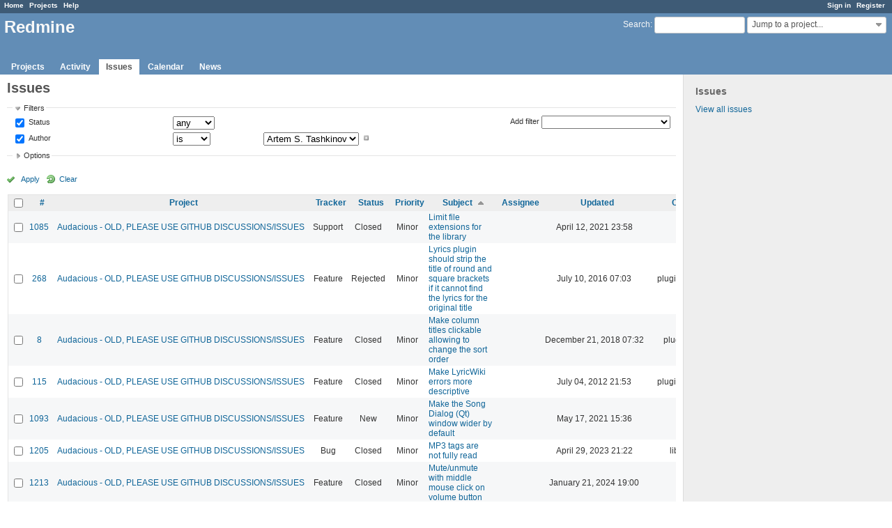

--- FILE ---
content_type: text/html; charset=utf-8
request_url: https://redmine.audacious-media-player.org/issues?author_id=17&page=2&set_filter=1&sort=subject%2Cproject%3Adesc%2Cupdated_on%3Adesc&status_id=%2A
body_size: 9470
content:
<!DOCTYPE html>
<html lang="en">
<head>
<meta charset="utf-8" />
<meta http-equiv="X-UA-Compatible" content="IE=edge"/>
<title>Issues - Redmine</title>
<meta name="viewport" content="width=device-width, initial-scale=1, maximum-scale=1, user-scalable=no">
<meta name="description" content="Redmine" />
<meta name="keywords" content="issue,bug,tracker" />
<meta name="csrf-param" content="authenticity_token" />
<meta name="csrf-token" content="Ml6uFj/wbK9/iL6ppljDpvvhfZ2Ikb+70lRAS0DPd2JLlM7UnnS9IDRWAsa2l7DV/VZtaYtGTdQnnzF1rQ1g5g==" />
<link rel='shortcut icon' href='/favicon.ico?1515935340' />
<link rel="stylesheet" media="all" href="/stylesheets/jquery/jquery-ui-1.11.0.css?1515440299" />
<link rel="stylesheet" media="all" href="/stylesheets/application.css?1515440299" />
<link rel="stylesheet" media="all" href="/stylesheets/responsive.css?1515440299" />

<script src="/javascripts/jquery-1.11.1-ui-1.11.0-ujs-3.1.4.js?1515440299"></script>
<script src="/javascripts/application.js?1515440299"></script>
<script src="/javascripts/responsive.js?1515440299"></script>
<script>
//<![CDATA[
$(window).load(function(){ warnLeavingUnsaved('The current page contains unsaved text that will be lost if you leave this page.'); });
//]]>
</script>


<!-- page specific tags -->
<script>
//<![CDATA[
var datepickerOptions={dateFormat: 'yy-mm-dd', firstDay: 0, showOn: 'button', buttonImageOnly: true, buttonImage: '/images/calendar.png?1515440298', showButtonPanel: true, showWeek: true, showOtherMonths: true, selectOtherMonths: true, changeMonth: true, changeYear: true, beforeShow: beforeShowDatePicker};
//]]>
</script>    <link rel="alternate" type="application/atom+xml" title="Issues" href="http://redmine.audacious-media-player.org/issues.atom" />
    <link rel="alternate" type="application/atom+xml" title="Details of all changes" href="http://redmine.audacious-media-player.org/issues/changes.atom" />
<script src="/javascripts/context_menu.js?1515440299"></script><link rel="stylesheet" media="screen" href="/stylesheets/context_menu.css?1515440299" /></head>
<body class="controller-issues action-index">

<div id="wrapper">

<div class="flyout-menu js-flyout-menu">


        <div class="flyout-menu__search">
            <form action="/search" accept-charset="UTF-8" method="get"><input name="utf8" type="hidden" value="&#x2713;" />
            <input type="hidden" name="issues" value="1" />
            <label class="search-magnifier search-magnifier--flyout" for="flyout-search">&#9906;</label>
            <input type="text" name="q" id="flyout-search" class="small js-search-input" placeholder="Search" />
</form>        </div>


        <h3>Project</h3>
        <span class="js-project-menu"></span>

    <h3>General</h3>
    <span class="js-general-menu"></span>

    <span class="js-sidebar flyout-menu__sidebar"></span>

    <h3>Profile</h3>
    <span class="js-profile-menu"></span>

</div>

<div id="wrapper2">
<div id="wrapper3">
<div id="top-menu">
    <div id="account">
        <ul><li><a class="login" href="/login">Sign in</a></li><li><a class="register" href="/account/register">Register</a></li></ul>    </div>
    
    <ul><li><a class="home" href="/">Home</a></li><li><a class="projects" href="/projects">Projects</a></li><li><a class="help" href="https://www.redmine.org/guide">Help</a></li></ul></div>

<div id="header">

    <a href="#" class="mobile-toggle-button js-flyout-menu-toggle-button"></a>

    <div id="quick-search">
        <form action="/search" accept-charset="UTF-8" method="get"><input name="utf8" type="hidden" value="&#x2713;" />
        <input type="hidden" name="scope" />
        <input type="hidden" name="issues" value="1" />
        <label for='q'>
          <a accesskey="4" href="/search">Search</a>:
        </label>
        <input type="text" name="q" id="q" size="20" class="small" accesskey="f" />
</form>        <div id="project-jump" class="drdn"><span class="drdn-trigger">Jump to a project...</span><div class="drdn-content"><div class="quick-search"><input type="text" name="q" id="projects-quick-search" value="" class="autocomplete" data-automcomplete-url="/projects/autocomplete.js?jump=issues" autocomplete="off" /></div><div class="drdn-items projects selection"></div><div class="drdn-items all-projects selection"><a class="selected" href="/projects?jump=issues">All Projects</a></div></div></div>
    </div>

    <h1>Redmine</h1>

    <div id="main-menu" class="tabs">
        <ul><li><a class="projects" href="/projects">Projects</a></li><li><a class="activity" href="/activity">Activity</a></li><li><a class="issues selected" href="/issues">Issues</a></li><li><a class="calendar" href="/issues/calendar">Calendar</a></li><li><a class="news" href="/news">News</a></li></ul>
        <div class="tabs-buttons" style="display:none;">
            <button class="tab-left" onclick="moveTabLeft(this); return false;"></button>
            <button class="tab-right" onclick="moveTabRight(this); return false;"></button>
        </div>
    </div>
</div>

<div id="main" class="">
    <div id="sidebar">
            <h3>Issues</h3>

<ul>
<li><a href="/issues?set_filter=1">View all issues</a></li>

</ul>








        
    </div>

    <div id="content">
        
        <div class="contextual">
</div>

<h2>Issues</h2>

<form id="query_form" action="/issues" accept-charset="UTF-8" method="get"><input name="utf8" type="hidden" value="&#x2713;" />
  <input type="hidden" name="set_filter" id="set_filter" value="1" />
<input type="hidden" name="type" id="query_type" value="IssueQuery" disabled="disabled" />
<input type="hidden" name="sort" value="subject,project:desc,updated_on:desc" />

<div id="query_form_with_buttons" class="hide-when-print">
<div id="query_form_content">
  <fieldset id="filters" class="collapsible ">
    <legend onclick="toggleFieldset(this);">Filters</legend>
    <div style="">
      <script>
//<![CDATA[

var operatorLabels = {"=":"is","!":"is not","o":"open","c":"closed","!*":"none","*":"any","\u003e=":"\u003e=","\u003c=":"\u003c=","\u003e\u003c":"between","\u003ct+":"in less than","\u003et+":"in more than","\u003e\u003ct+":"in the next","t+":"in","t":"today","ld":"yesterday","w":"this week","lw":"last week","l2w":"last 2 weeks","m":"this month","lm":"last month","y":"this year","\u003et-":"less than days ago","\u003ct-":"more than days ago","\u003e\u003ct-":"in the past","t-":"days ago","~":"contains","!~":"doesn't contain","=p":"any issues in project","=!p":"any issues not in project","!p":"no issues in project","*o":"any open issues","!o":"no open issues"};
var operatorByType = {"list":["=","!"],"list_status":["o","=","!","c","*"],"list_optional":["=","!","!*","*"],"list_subprojects":["*","!*","=","!"],"date":["=","\u003e=","\u003c=","\u003e\u003c","\u003ct+","\u003et+","\u003e\u003ct+","t+","t","ld","w","lw","l2w","m","lm","y","\u003et-","\u003ct-","\u003e\u003ct-","t-","!*","*"],"date_past":["=","\u003e=","\u003c=","\u003e\u003c","\u003et-","\u003ct-","\u003e\u003ct-","t-","t","ld","w","lw","l2w","m","lm","y","!*","*"],"string":["=","~","!","!~","!*","*"],"text":["~","!~","!*","*"],"integer":["=","\u003e=","\u003c=","\u003e\u003c","!*","*"],"float":["=","\u003e=","\u003c=","\u003e\u003c","!*","*"],"relation":["=","=p","=!p","!p","*o","!o","!*","*"],"tree":["=","~","!*","*"]};
var availableFilters = {"status_id":{"type":"list_status","name":"Status","remote":true,"values":[["New","1"],["In Progress","2"],["Resolved","3"],["Feedback","4"],["Closed","5"],["Rejected","6"]]},"project_id":{"type":"list","name":"Project","remote":true},"tracker_id":{"type":"list","name":"Tracker","values":[["Bug","1"],["Feature","2"],["Support","3"]]},"priority_id":{"type":"list","name":"Priority","values":[["Trivial","3"],["Minor","4"],["Major","5"],["Critical","6"],["Blocker","7"]]},"author_id":{"type":"list","name":"Author","remote":true,"values":[["Ariadne Conill","155"],["John Lindgren","3"],["Luís Picciochi","217"],["Michał Lipski","1"],["Thomas Lange","27"],["Artem S. Tashkinov","17"]]},"assigned_to_id":{"type":"list_optional","name":"Assignee","remote":true},"member_of_group":{"type":"list_optional","name":"Assignee's group","remote":true},"assigned_to_role":{"type":"list_optional","name":"Assignee's role","remote":true},"fixed_version_id":{"type":"list_optional","name":"Target version","remote":true},"fixed_version.due_date":{"type":"date","name":"Target version's Due date","values":null},"fixed_version.status":{"type":"list","name":"Target version's Status","values":[["open","open"],["locked","locked"],["closed","closed"]]},"subject":{"type":"text","name":"Subject","values":null},"description":{"type":"text","name":"Description","values":null},"created_on":{"type":"date_past","name":"Created","values":null},"updated_on":{"type":"date_past","name":"Updated","values":null},"closed_on":{"type":"date_past","name":"Closed","values":null},"start_date":{"type":"date","name":"Start date","values":null},"due_date":{"type":"date","name":"Due date","values":null},"estimated_hours":{"type":"float","name":"Estimated time","values":null},"done_ratio":{"type":"integer","name":"% Done","values":null},"attachment":{"type":"text","name":"File","values":null},"updated_by":{"type":"list","name":"Updated by","remote":true},"last_updated_by":{"type":"list","name":"Last updated by","remote":true},"relates":{"type":"relation","name":"Related to","remote":true},"duplicates":{"type":"relation","name":"Is duplicate of","remote":true},"duplicated":{"type":"relation","name":"Has duplicate","remote":true},"blocks":{"type":"relation","name":"Blocks","remote":true},"blocked":{"type":"relation","name":"Blocked by","remote":true},"precedes":{"type":"relation","name":"Precedes","remote":true},"follows":{"type":"relation","name":"Follows","remote":true},"copied_to":{"type":"relation","name":"Copied to","remote":true},"copied_from":{"type":"relation","name":"Copied from","remote":true},"parent_id":{"type":"tree","name":"Parent task","values":null},"child_id":{"type":"tree","name":"Subtasks","values":null},"issue_id":{"type":"integer","name":"Issue","values":null}};
var labelDayPlural = "days";

var filtersUrl = "\/queries\/filter?type=IssueQuery";

$(document).ready(function(){
  initFilters();
  addFilter("status_id", "*", [""]);
  addFilter("author_id", "=", ["17"]);
});

//]]>
</script>
<table id="filters-table">
</table>

<div class="add-filter">
<label for="add_filter_select">Add filter</label>
<select id="add_filter_select"><option value="">&nbsp;</option>
<option value="status_id">Status</option>
<option value="project_id">Project</option>
<option value="tracker_id">Tracker</option>
<option value="priority_id">Priority</option>
<option value="author_id">Author</option>
<option value="assigned_to_id">Assignee</option>
<option value="fixed_version_id">Target version</option>
<option value="subject">Subject</option>
<option value="description">Description</option>
<option value="estimated_hours">Estimated time</option>
<option value="done_ratio">% Done</option>
<option value="attachment">File</option>
<option value="updated_by">Updated by</option>
<option value="last_updated_by">Last updated by</option>
<option value="issue_id">Issue</option><optgroup label="Assignee"><option value="member_of_group">Assignee&#39;s group</option>
<option value="assigned_to_role">Assignee&#39;s role</option></optgroup><optgroup label="Target version"><option value="fixed_version.due_date">Target version&#39;s Due date</option>
<option value="fixed_version.status">Target version&#39;s Status</option></optgroup><optgroup label="Date"><option value="created_on">Created</option>
<option value="updated_on">Updated</option>
<option value="closed_on">Closed</option>
<option value="start_date">Start date</option>
<option value="due_date">Due date</option></optgroup><optgroup label="Relations"><option value="relates">Related to</option>
<option value="duplicates">Is duplicate of</option>
<option value="duplicated">Has duplicate</option>
<option value="blocks">Blocks</option>
<option value="blocked">Blocked by</option>
<option value="precedes">Precedes</option>
<option value="follows">Follows</option>
<option value="copied_to">Copied to</option>
<option value="copied_from">Copied from</option>
<option value="parent_id">Parent task</option>
<option value="child_id">Subtasks</option></optgroup></select>
</div>

<input type="hidden" name="f[]" id="f_" value="" />

    </div>
  </fieldset>

  <fieldset id="options" class="collapsible collapsed">
    <legend onclick="toggleFieldset(this);">Options</legend>
    <div style="display: none;">
      <table>
        <tr>
          <td class="field">Columns</td>
          <td>
<table class="query-columns">
  <tr>
    <td style="padding-left:0">
      <label for="available_c">Available Columns</label>
      <br />
      <select name="available_columns[]" id="available_c" multiple="multiple" size="10" style="width:150px" ondblclick="moveOptions(this.form.available_c, this.form.selected_c);"><option value="parent">Parent task</option>
<option value="author">Author</option>
<option value="fixed_version">Target version</option>
<option value="start_date">Start date</option>
<option value="due_date">Due date</option>
<option value="estimated_hours">Estimated time</option>
<option value="total_estimated_hours">Total estimated time</option>
<option value="done_ratio">% Done</option>
<option value="created_on">Created</option>
<option value="closed_on">Closed</option>
<option value="last_updated_by">Last updated by</option>
<option value="relations">Related issues</option>
<option value="attachments">Files</option>
<option value="cf_1">Affects version</option></select>
    </td>
    <td class="buttons">
      <input type="button" value="&#8594;"
       onclick="moveOptions(this.form.available_c, this.form.selected_c);" /><br />
      <input type="button" value="&#8592;"
       onclick="moveOptions(this.form.selected_c, this.form.available_c);" />
    </td>
    <td>
      <label for="selected_c">Selected Columns</label>
      <br />
      <select name="c[]" id="selected_c" multiple="multiple" size="10" style="width:150px" ondblclick="moveOptions(this.form.selected_c, this.form.available_c);"><option value="project">Project</option>
<option value="tracker">Tracker</option>
<option value="status">Status</option>
<option value="priority">Priority</option>
<option value="subject">Subject</option>
<option value="assigned_to">Assignee</option>
<option value="updated_on">Updated</option>
<option value="category">Category</option></select>
    </td>
    <td class="buttons">
      <input type="button" value="&#8648;" onclick="moveOptionTop(this.form.selected_c);" /><br />
      <input type="button" value="&#8593;" onclick="moveOptionUp(this.form.selected_c);" /><br />
      <input type="button" value="&#8595;" onclick="moveOptionDown(this.form.selected_c);" /><br />
      <input type="button" value="&#8650;" onclick="moveOptionBottom(this.form.selected_c);" />
    </td>
  </tr>
</table>

<script>
//<![CDATA[

$(document).ready(function(){
  $('.query-columns').closest('form').submit(function(){
    $('#selected_c option').prop('selected', true);
  });
});

//]]>
</script></td>
        </tr>
        <tr>
          <td class="field"><label for='group_by'>Group results by</label></td>
          <td><select name="group_by" id="group_by"><option value="">&nbsp;</option>
<option value="project">Project</option>
<option value="tracker">Tracker</option>
<option value="status">Status</option>
<option value="priority">Priority</option>
<option value="author">Author</option>
<option value="assigned_to">Assignee</option>
<option value="category">Category</option>
<option value="fixed_version">Target version</option>
<option value="done_ratio">% Done</option></select></td>
        </tr>
        <tr>
          <td class="field">Show</td>
          <td><label class="inline"><input type="checkbox" name="c[]" value="description" /> Description</label><label class="inline"><input type="checkbox" name="c[]" value="last_notes" /> Last notes</label></td>
        </tr>
        <tr>
          <td>Totals</td>
          <td><label class="inline"><input type="checkbox" name="t[]" value="estimated_hours" /> Estimated time</label><input type="hidden" name="t[]" id="t_" value="" /></td>
        </tr>
      </table>
    </div>
  </fieldset>
</div>

<p class="buttons">
  <a href="#" onclick="$(&quot;#query_form&quot;).submit(); return false;" class="icon icon-checked">Apply</a>
  <a class="icon icon-reload" href="/issues?set_filter=1&amp;sort=">Clear</a>
</p>
</div>



</form>


<form data-cm-url="/issues/context_menu" action="/issues" accept-charset="UTF-8" method="post"><input name="utf8" type="hidden" value="&#x2713;" /><input type="hidden" name="authenticity_token" value="PjQmDPbR98ui5xiyjHn4p8ZmYnjs3OAZEYL02CmpewVH/kbOV1UmROk5pN2ctovUwNFyjO8LEnbkSYXmxGtsgQ==" /><input type="hidden" name="back_url" value="/issues?author_id=17&amp;page=2&amp;set_filter=1&amp;sort=subject%2Cproject%3Adesc%2Cupdated_on%3Adesc&amp;status_id=%2A" />
<div class="autoscroll">
<table class="list issues odd-even sort-by-subject sort-asc">
  <thead>
    <tr>
      <th class="checkbox hide-when-print">
        <input type="checkbox" name="check_all" id="check_all" value="" class="toggle-selection" title="Check all/Uncheck all" />
      </th>
        <th><a title="Sort by &quot;#&quot;" href="/issues?author_id=17&amp;page=2&amp;set_filter=1&amp;sort=id%3Adesc%2Csubject%2Cproject%3Adesc&amp;status_id=%2A">#</a></th>
        <th><a title="Sort by &quot;Project&quot;" href="/issues?author_id=17&amp;page=2&amp;set_filter=1&amp;sort=project%2Csubject%2Cupdated_on%3Adesc&amp;status_id=%2A">Project</a></th>
        <th><a title="Sort by &quot;Tracker&quot;" href="/issues?author_id=17&amp;page=2&amp;set_filter=1&amp;sort=tracker%2Csubject%2Cproject%3Adesc&amp;status_id=%2A">Tracker</a></th>
        <th><a title="Sort by &quot;Status&quot;" href="/issues?author_id=17&amp;page=2&amp;set_filter=1&amp;sort=status%2Csubject%2Cproject%3Adesc&amp;status_id=%2A">Status</a></th>
        <th><a title="Sort by &quot;Priority&quot;" href="/issues?author_id=17&amp;page=2&amp;set_filter=1&amp;sort=priority%3Adesc%2Csubject%2Cproject%3Adesc&amp;status_id=%2A">Priority</a></th>
        <th><a title="Sort by &quot;Subject&quot;" class="sort asc" href="/issues?author_id=17&amp;page=2&amp;set_filter=1&amp;sort=subject%3Adesc%2Cproject%3Adesc%2Cupdated_on%3Adesc&amp;status_id=%2A">Subject</a></th>
        <th><a title="Sort by &quot;Assignee&quot;" href="/issues?author_id=17&amp;page=2&amp;set_filter=1&amp;sort=assigned_to%2Csubject%2Cproject%3Adesc&amp;status_id=%2A">Assignee</a></th>
        <th><a title="Sort by &quot;Updated&quot;" href="/issues?author_id=17&amp;page=2&amp;set_filter=1&amp;sort=updated_on%3Adesc%2Csubject%2Cproject%3Adesc&amp;status_id=%2A">Updated</a></th>
        <th><a title="Sort by &quot;Category&quot;" href="/issues?author_id=17&amp;page=2&amp;set_filter=1&amp;sort=category%2Csubject%2Cproject%3Adesc&amp;status_id=%2A">Category</a></th>
    </tr>
  </thead>
  <tbody>
  <tr id="issue-1085" class="hascontextmenu odd issue tracker-3 status-5 priority-4 priority-default closed ">
    <td class="checkbox hide-when-print"><input type="checkbox" name="ids[]" value="1085" /></td>
    <td class="id"><a href="/issues/1085">1085</a></td>
    <td class="project"><a href="/projects/audacious">Audacious - OLD, PLEASE USE GITHUB DISCUSSIONS/ISSUES</a></td>
    <td class="tracker">Support</td>
    <td class="status">Closed</td>
    <td class="priority">Minor</td>
    <td class="subject"><a href="/issues/1085">Limit file extensions for the library</a></td>
    <td class="assigned_to"></td>
    <td class="updated_on">April 12, 2021 23:58</td>
    <td class="category"></td>
  </tr>
  <tr id="issue-268" class="hascontextmenu even issue tracker-2 status-6 priority-4 priority-default closed ">
    <td class="checkbox hide-when-print"><input type="checkbox" name="ids[]" value="268" /></td>
    <td class="id"><a href="/issues/268">268</a></td>
    <td class="project"><a href="/projects/audacious">Audacious - OLD, PLEASE USE GITHUB DISCUSSIONS/ISSUES</a></td>
    <td class="tracker">Feature</td>
    <td class="status">Rejected</td>
    <td class="priority">Minor</td>
    <td class="subject"><a href="/issues/268">Lyrics plugin should strip the title of round and square brackets if it cannot find the lyrics for the original title</a></td>
    <td class="assigned_to"></td>
    <td class="updated_on">July 10, 2016 07:03</td>
    <td class="category">plugins/lyricwiki</td>
  </tr>
  <tr id="issue-8" class="hascontextmenu odd issue tracker-2 status-5 priority-4 priority-default closed ">
    <td class="checkbox hide-when-print"><input type="checkbox" name="ids[]" value="8" /></td>
    <td class="id"><a href="/issues/8">8</a></td>
    <td class="project"><a href="/projects/audacious">Audacious - OLD, PLEASE USE GITHUB DISCUSSIONS/ISSUES</a></td>
    <td class="tracker">Feature</td>
    <td class="status">Closed</td>
    <td class="priority">Minor</td>
    <td class="subject"><a href="/issues/8">Make column titles clickable allowing to change the sort order</a></td>
    <td class="assigned_to"></td>
    <td class="updated_on">December 21, 2018 07:32</td>
    <td class="category">plugins/gtkui</td>
  </tr>
  <tr id="issue-115" class="hascontextmenu even issue tracker-2 status-5 priority-4 priority-default closed ">
    <td class="checkbox hide-when-print"><input type="checkbox" name="ids[]" value="115" /></td>
    <td class="id"><a href="/issues/115">115</a></td>
    <td class="project"><a href="/projects/audacious">Audacious - OLD, PLEASE USE GITHUB DISCUSSIONS/ISSUES</a></td>
    <td class="tracker">Feature</td>
    <td class="status">Closed</td>
    <td class="priority">Minor</td>
    <td class="subject"><a href="/issues/115">Make LyricWiki errors more descriptive</a></td>
    <td class="assigned_to"></td>
    <td class="updated_on">July 04, 2012 21:53</td>
    <td class="category">plugins/lyricwiki</td>
  </tr>
  <tr id="issue-1093" class="hascontextmenu odd issue tracker-2 status-1 priority-4 priority-default ">
    <td class="checkbox hide-when-print"><input type="checkbox" name="ids[]" value="1093" /></td>
    <td class="id"><a href="/issues/1093">1093</a></td>
    <td class="project"><a href="/projects/audacious">Audacious - OLD, PLEASE USE GITHUB DISCUSSIONS/ISSUES</a></td>
    <td class="tracker">Feature</td>
    <td class="status">New</td>
    <td class="priority">Minor</td>
    <td class="subject"><a href="/issues/1093">Make the Song Dialog (Qt) window wider by default</a></td>
    <td class="assigned_to"></td>
    <td class="updated_on">May 17, 2021 15:36</td>
    <td class="category"></td>
  </tr>
  <tr id="issue-1205" class="hascontextmenu even issue tracker-1 status-5 priority-4 priority-default closed ">
    <td class="checkbox hide-when-print"><input type="checkbox" name="ids[]" value="1205" /></td>
    <td class="id"><a href="/issues/1205">1205</a></td>
    <td class="project"><a href="/projects/audacious">Audacious - OLD, PLEASE USE GITHUB DISCUSSIONS/ISSUES</a></td>
    <td class="tracker">Bug</td>
    <td class="status">Closed</td>
    <td class="priority">Minor</td>
    <td class="subject"><a href="/issues/1205">MP3 tags are not fully read</a></td>
    <td class="assigned_to"></td>
    <td class="updated_on">April 29, 2023 21:22</td>
    <td class="category">libaudtag</td>
  </tr>
  <tr id="issue-1213" class="hascontextmenu odd issue tracker-2 status-5 priority-4 priority-default closed ">
    <td class="checkbox hide-when-print"><input type="checkbox" name="ids[]" value="1213" /></td>
    <td class="id"><a href="/issues/1213">1213</a></td>
    <td class="project"><a href="/projects/audacious">Audacious - OLD, PLEASE USE GITHUB DISCUSSIONS/ISSUES</a></td>
    <td class="tracker">Feature</td>
    <td class="status">Closed</td>
    <td class="priority">Minor</td>
    <td class="subject"><a href="/issues/1213">Mute/unmute with middle mouse click on volume button</a></td>
    <td class="assigned_to"></td>
    <td class="updated_on">January 21, 2024 19:00</td>
    <td class="category"></td>
  </tr>
  <tr id="issue-800" class="hascontextmenu even issue tracker-1 status-6 priority-4 priority-default closed ">
    <td class="checkbox hide-when-print"><input type="checkbox" name="ids[]" value="800" /></td>
    <td class="id"><a href="/issues/800">800</a></td>
    <td class="project"><a href="/projects/audacious">Audacious - OLD, PLEASE USE GITHUB DISCUSSIONS/ISSUES</a></td>
    <td class="tracker">Bug</td>
    <td class="status">Rejected</td>
    <td class="priority">Minor</td>
    <td class="subject"><a href="/issues/800">No metadata for AAC network streams</a></td>
    <td class="assigned_to"></td>
    <td class="updated_on">June 30, 2018 01:59</td>
    <td class="category"></td>
  </tr>
  <tr id="issue-1212" class="hascontextmenu odd issue tracker-3 status-5 priority-3 priority-lowest closed ">
    <td class="checkbox hide-when-print"><input type="checkbox" name="ids[]" value="1212" /></td>
    <td class="id"><a href="/issues/1212">1212</a></td>
    <td class="project"><a href="/projects/audacious">Audacious - OLD, PLEASE USE GITHUB DISCUSSIONS/ISSUES</a></td>
    <td class="tracker">Support</td>
    <td class="status">Closed</td>
    <td class="priority">Trivial</td>
    <td class="subject"><a href="/issues/1212">OptiPNG optimized PNG files</a></td>
    <td class="assigned_to"></td>
    <td class="updated_on">April 29, 2023 21:21</td>
    <td class="category">plugins/skins</td>
  </tr>
  <tr id="issue-1170" class="hascontextmenu even issue tracker-2 status-1 priority-4 priority-default ">
    <td class="checkbox hide-when-print"><input type="checkbox" name="ids[]" value="1170" /></td>
    <td class="id"><a href="/issues/1170">1170</a></td>
    <td class="project"><a href="/projects/audacious">Audacious - OLD, PLEASE USE GITHUB DISCUSSIONS/ISSUES</a></td>
    <td class="tracker">Feature</td>
    <td class="status">New</td>
    <td class="priority">Minor</td>
    <td class="subject"><a href="/issues/1170">Playback mode button</a></td>
    <td class="assigned_to"></td>
    <td class="updated_on">April 22, 2022 16:01</td>
    <td class="category"></td>
  </tr>
  <tr id="issue-502" class="hascontextmenu odd issue tracker-2 status-6 priority-4 priority-default closed ">
    <td class="checkbox hide-when-print"><input type="checkbox" name="ids[]" value="502" /></td>
    <td class="id"><a href="/issues/502">502</a></td>
    <td class="project"><a href="/projects/audacious">Audacious - OLD, PLEASE USE GITHUB DISCUSSIONS/ISSUES</a></td>
    <td class="tracker">Feature</td>
    <td class="status">Rejected</td>
    <td class="priority">Minor</td>
    <td class="subject"><a href="/issues/502">Please add support for musixmatch.com lyrics</a></td>
    <td class="assigned_to"></td>
    <td class="updated_on">October 15, 2015 14:27</td>
    <td class="category">plugins/lyricwiki</td>
  </tr>
  <tr id="issue-1221" class="hascontextmenu even issue tracker-1 status-6 priority-4 priority-default closed ">
    <td class="checkbox hide-when-print"><input type="checkbox" name="ids[]" value="1221" /></td>
    <td class="id"><a href="/issues/1221">1221</a></td>
    <td class="project"><a href="/projects/audacious">Audacious - OLD, PLEASE USE GITHUB DISCUSSIONS/ISSUES</a></td>
    <td class="tracker">Bug</td>
    <td class="status">Rejected</td>
    <td class="priority">Minor</td>
    <td class="subject"><a href="/issues/1221">Qt 5.15.12 broke the mouse scroll feature of the status icon plugin</a></td>
    <td class="assigned_to"></td>
    <td class="updated_on">March 29, 2024 10:48</td>
    <td class="category">plugins/statusicon</td>
  </tr>
  <tr id="issue-17" class="hascontextmenu odd issue tracker-2 status-6 priority-4 priority-default closed ">
    <td class="checkbox hide-when-print"><input type="checkbox" name="ids[]" value="17" /></td>
    <td class="id"><a href="/issues/17">17</a></td>
    <td class="project"><a href="/projects/audacious">Audacious - OLD, PLEASE USE GITHUB DISCUSSIONS/ISSUES</a></td>
    <td class="tracker">Feature</td>
    <td class="status">Rejected</td>
    <td class="priority">Minor</td>
    <td class="subject"><a href="/issues/17">Queue manager doesn&#39;t allow to queue the song multiple times</a></td>
    <td class="assigned_to"></td>
    <td class="updated_on">December 29, 2011 17:37</td>
    <td class="category">libaudgui</td>
  </tr>
  <tr id="issue-799" class="hascontextmenu even issue tracker-1 status-6 priority-4 priority-default closed ">
    <td class="checkbox hide-when-print"><input type="checkbox" name="ids[]" value="799" /></td>
    <td class="id"><a href="/issues/799">799</a></td>
    <td class="project"><a href="/projects/audacious">Audacious - OLD, PLEASE USE GITHUB DISCUSSIONS/ISSUES</a></td>
    <td class="tracker">Bug</td>
    <td class="status">Rejected</td>
    <td class="priority">Minor</td>
    <td class="subject"><a href="/issues/799">[REGRESSION] &quot;Do not load metadata for songs until played&quot; behavior</a></td>
    <td class="assigned_to"></td>
    <td class="updated_on">June 25, 2018 03:20</td>
    <td class="category">libaudcore</td>
  </tr>
  <tr id="issue-6" class="hascontextmenu odd issue tracker-1 status-5 priority-4 priority-default closed ">
    <td class="checkbox hide-when-print"><input type="checkbox" name="ids[]" value="6" /></td>
    <td class="id"><a href="/issues/6">6</a></td>
    <td class="project"><a href="/projects/audacious">Audacious - OLD, PLEASE USE GITHUB DISCUSSIONS/ISSUES</a></td>
    <td class="tracker">Bug</td>
    <td class="status">Closed</td>
    <td class="priority">Minor</td>
    <td class="subject"><a href="/issues/6">[regression] Tabs have become unnecessarily high in 3.2-alpha1</a></td>
    <td class="assigned_to"><a class="user active" href="/users/3">John Lindgren</a></td>
    <td class="updated_on">December 20, 2011 20:32</td>
    <td class="category"></td>
  </tr>
  <tr id="issue-1097" class="hascontextmenu even issue tracker-2 status-1 priority-4 priority-default ">
    <td class="checkbox hide-when-print"><input type="checkbox" name="ids[]" value="1097" /></td>
    <td class="id"><a href="/issues/1097">1097</a></td>
    <td class="project"><a href="/projects/audacious">Audacious - OLD, PLEASE USE GITHUB DISCUSSIONS/ISSUES</a></td>
    <td class="tracker">Feature</td>
    <td class="status">New</td>
    <td class="priority">Minor</td>
    <td class="subject"><a href="/issues/1097">Replace the volume button with a horizontal scale</a></td>
    <td class="assigned_to"></td>
    <td class="updated_on">May 17, 2021 00:21</td>
    <td class="category"></td>
  </tr>
  <tr id="issue-1092" class="hascontextmenu odd issue tracker-2 status-1 priority-4 priority-default ">
    <td class="checkbox hide-when-print"><input type="checkbox" name="ids[]" value="1092" /></td>
    <td class="id"><a href="/issues/1092">1092</a></td>
    <td class="project"><a href="/projects/audacious">Audacious - OLD, PLEASE USE GITHUB DISCUSSIONS/ISSUES</a></td>
    <td class="tracker">Feature</td>
    <td class="status">New</td>
    <td class="priority">Minor</td>
    <td class="subject"><a href="/issues/1092">Reread metadata on play option</a></td>
    <td class="assigned_to"></td>
    <td class="updated_on">April 30, 2021 03:35</td>
    <td class="category"></td>
  </tr>
  <tr id="issue-18" class="hascontextmenu even issue tracker-2 status-6 priority-4 priority-default closed ">
    <td class="checkbox hide-when-print"><input type="checkbox" name="ids[]" value="18" /></td>
    <td class="id"><a href="/issues/18">18</a></td>
    <td class="project"><a href="/projects/audacious">Audacious - OLD, PLEASE USE GITHUB DISCUSSIONS/ISSUES</a></td>
    <td class="tracker">Feature</td>
    <td class="status">Rejected</td>
    <td class="priority">Minor</td>
    <td class="subject"><a href="/issues/18">Rework queue manager - show it as a separate (&quot;system&quot;) playlist</a></td>
    <td class="assigned_to"></td>
    <td class="updated_on">December 29, 2011 08:19</td>
    <td class="category"></td>
  </tr>
  <tr id="issue-9" class="hascontextmenu odd issue tracker-2 status-6 priority-4 priority-default closed ">
    <td class="checkbox hide-when-print"><input type="checkbox" name="ids[]" value="9" /></td>
    <td class="id"><a href="/issues/9">9</a></td>
    <td class="project"><a href="/projects/audacious">Audacious - OLD, PLEASE USE GITHUB DISCUSSIONS/ISSUES</a></td>
    <td class="tracker">Feature</td>
    <td class="status">Rejected</td>
    <td class="priority">Minor</td>
    <td class="subject"><a href="/issues/9">Right click on the columns bar should show a dialog allowing to hide/show columns</a></td>
    <td class="assigned_to"></td>
    <td class="updated_on">December 29, 2011 03:52</td>
    <td class="category"></td>
  </tr>
  <tr id="issue-188" class="hascontextmenu even issue tracker-1 status-6 priority-5 priority-high3 closed ">
    <td class="checkbox hide-when-print"><input type="checkbox" name="ids[]" value="188" /></td>
    <td class="id"><a href="/issues/188">188</a></td>
    <td class="project"><a href="/projects/audacious">Audacious - OLD, PLEASE USE GITHUB DISCUSSIONS/ISSUES</a></td>
    <td class="tracker">Bug</td>
    <td class="status">Rejected</td>
    <td class="priority">Major</td>
    <td class="subject"><a href="/issues/188">Seeking using the GUI is broken in 3.2.4</a></td>
    <td class="assigned_to"></td>
    <td class="updated_on">March 06, 2015 04:05</td>
    <td class="category">plugins/gtkui</td>
  </tr>
  <tr id="issue-20" class="hascontextmenu odd issue tracker-2 status-6 priority-4 priority-default closed ">
    <td class="checkbox hide-when-print"><input type="checkbox" name="ids[]" value="20" /></td>
    <td class="id"><a href="/issues/20">20</a></td>
    <td class="project"><a href="/projects/audacious">Audacious - OLD, PLEASE USE GITHUB DISCUSSIONS/ISSUES</a></td>
    <td class="tracker">Feature</td>
    <td class="status">Rejected</td>
    <td class="priority">Minor</td>
    <td class="subject"><a href="/issues/20">Show a song being played in the status bar, and jump to its playlist position on mouse click</a></td>
    <td class="assigned_to"></td>
    <td class="updated_on">December 29, 2011 08:10</td>
    <td class="category"></td>
  </tr>
  <tr id="issue-879" class="hascontextmenu even issue tracker-2 status-6 priority-4 priority-default closed ">
    <td class="checkbox hide-when-print"><input type="checkbox" name="ids[]" value="879" /></td>
    <td class="id"><a href="/issues/879">879</a></td>
    <td class="project"><a href="/projects/audacious">Audacious - OLD, PLEASE USE GITHUB DISCUSSIONS/ISSUES</a></td>
    <td class="tracker">Feature</td>
    <td class="status">Rejected</td>
    <td class="priority">Minor</td>
    <td class="subject"><a href="/issues/879">Specify the toolkit Audacious was built with</a></td>
    <td class="assigned_to"></td>
    <td class="updated_on">October 29, 2019 20:20</td>
    <td class="category">plugins/qtui</td>
  </tr>
  <tr id="issue-803" class="hascontextmenu odd issue tracker-2 status-5 priority-4 priority-default closed ">
    <td class="checkbox hide-when-print"><input type="checkbox" name="ids[]" value="803" /></td>
    <td class="id"><a href="/issues/803">803</a></td>
    <td class="project"><a href="/projects/audacious">Audacious - OLD, PLEASE USE GITHUB DISCUSSIONS/ISSUES</a></td>
    <td class="tracker">Feature</td>
    <td class="status">Closed</td>
    <td class="priority">Minor</td>
    <td class="subject"><a href="/issues/803">[statusicon-qt] Please add support for mouse wheel up and down events</a></td>
    <td class="assigned_to"></td>
    <td class="updated_on">July 01, 2018 09:36</td>
    <td class="category">plugins/statusicon</td>
  </tr>
  <tr id="issue-1176" class="hascontextmenu even issue tracker-3 status-5 priority-4 priority-default closed ">
    <td class="checkbox hide-when-print"><input type="checkbox" name="ids[]" value="1176" /></td>
    <td class="id"><a href="/issues/1176">1176</a></td>
    <td class="project"><a href="/projects/audacious">Audacious - OLD, PLEASE USE GITHUB DISCUSSIONS/ISSUES</a></td>
    <td class="tracker">Support</td>
    <td class="status">Closed</td>
    <td class="priority">Minor</td>
    <td class="subject"><a href="/issues/1176">Still can&#39;t play certain OGG flac streams with Audacious 4.2</a></td>
    <td class="assigned_to"></td>
    <td class="updated_on">February 04, 2023 19:12</td>
    <td class="category"></td>
  </tr>
  <tr id="issue-564" class="hascontextmenu odd issue tracker-1 status-6 priority-5 priority-high3 closed ">
    <td class="checkbox hide-when-print"><input type="checkbox" name="ids[]" value="564" /></td>
    <td class="id"><a href="/issues/564">564</a></td>
    <td class="project"><a href="/projects/audacious">Audacious - OLD, PLEASE USE GITHUB DISCUSSIONS/ISSUES</a></td>
    <td class="tracker">Bug</td>
    <td class="status">Rejected</td>
    <td class="priority">Major</td>
    <td class="subject"><a href="/issues/564">Stream pausing is broken</a></td>
    <td class="assigned_to"></td>
    <td class="updated_on">September 28, 2020 09:37</td>
    <td class="category">core</td>
  </tr>
  </tbody>
</table>
</div>
</form>
<span class="pagination"><ul class="pages"><li class="previous page"><a accesskey="p" href="/issues?author_id=17&amp;page=1&amp;set_filter=1&amp;sort=subject%2Cproject%3Adesc%2Cupdated_on%3Adesc&amp;status_id=%2A">« Previous</a></li><li class="page"><a href="/issues?author_id=17&amp;page=1&amp;set_filter=1&amp;sort=subject%2Cproject%3Adesc%2Cupdated_on%3Adesc&amp;status_id=%2A">1</a></li><li class="current"><span>2</span></li><li class="page"><a href="/issues?author_id=17&amp;page=3&amp;set_filter=1&amp;sort=subject%2Cproject%3Adesc%2Cupdated_on%3Adesc&amp;status_id=%2A">3</a></li><li class="next page"><a accesskey="n" href="/issues?author_id=17&amp;page=3&amp;set_filter=1&amp;sort=subject%2Cproject%3Adesc%2Cupdated_on%3Adesc&amp;status_id=%2A">Next »</a></li></ul><span><span class="items">(26-50/55)</span> <span class="per-page">Per page: <span class="selected">25</span>, <a href="/issues?author_id=17&amp;per_page=50&amp;set_filter=1&amp;sort=subject%2Cproject%3Adesc%2Cupdated_on%3Adesc&amp;status_id=%2A">50</a>, <a href="/issues?author_id=17&amp;per_page=100&amp;set_filter=1&amp;sort=subject%2Cproject%3Adesc%2Cupdated_on%3Adesc&amp;status_id=%2A">100</a></span></span></span>

<p class="other-formats">Also available in:  <span><a class="atom" rel="nofollow" href="/issues.atom?author_id=17&amp;set_filter=1&amp;sort=subject%2Cproject%3Adesc%2Cupdated_on%3Adesc&amp;status_id=%2A">Atom</a></span>
  <span><a class="csv" rel="nofollow" onclick="showModal(&#39;csv-export-options&#39;, &#39;350px&#39;); return false;" href="/issues.csv?author_id=17&amp;set_filter=1&amp;sort=subject%2Cproject%3Adesc%2Cupdated_on%3Adesc&amp;status_id=%2A">CSV</a></span>
  <span><a class="pdf" rel="nofollow" href="/issues.pdf?author_id=17&amp;set_filter=1&amp;sort=subject%2Cproject%3Adesc%2Cupdated_on%3Adesc&amp;status_id=%2A">PDF</a></span>
</p>
<div id="csv-export-options" style="display:none;">
  <h3 class="title">CSV export options</h3>
  <form id="csv-export-form" action="/issues.csv" accept-charset="UTF-8" method="get"><input name="utf8" type="hidden" value="&#x2713;" />
  <input type="hidden" name="set_filter" value="1" /><input type="hidden" name="f[]" value="status_id" /><input type="hidden" name="op[status_id]" value="*" /><input type="hidden" name="v[status_id][]" value="" /><input type="hidden" name="f[]" value="author_id" /><input type="hidden" name="op[author_id]" value="=" /><input type="hidden" name="v[author_id][]" value="17" /><input type="hidden" name="c[]" value="id" /><input type="hidden" name="c[]" value="project" /><input type="hidden" name="c[]" value="tracker" /><input type="hidden" name="c[]" value="status" /><input type="hidden" name="c[]" value="priority" /><input type="hidden" name="c[]" value="subject" /><input type="hidden" name="c[]" value="assigned_to" /><input type="hidden" name="c[]" value="updated_on" /><input type="hidden" name="c[]" value="category" /><input type="hidden" name="sort" value="subject,project:desc,updated_on:desc" />
  <p>
    <label><input type="radio" name="c[]" id="c__" value="" checked="checked" /> Selected Columns</label><br />
    <label><input type="radio" name="c[]" id="c__all_inline" value="all_inline" /> All Columns</label>
  </p>
  <p>
    <label><input type="checkbox" name="c[]" id="c_" value="description" /> Description</label>
    <label><input type="checkbox" name="c[]" id="c_" value="last_notes" /> Last notes</label>
  </p>
  <p class="buttons">
    <input type="submit" value="Export" onclick="hideModal(this);" />
    <input type="button" value="Cancel" onclick="hideModal(this);" />
  </p>
</form></div>







        
        <div style="clear:both;"></div>
    </div>
</div>
</div>

<div id="ajax-indicator" style="display:none;"><span>Loading...</span></div>
<div id="ajax-modal" style="display:none;"></div>

<div id="footer">
  <div class="bgl"><div class="bgr">
    Powered by <a href="https://www.redmine.org/">Redmine</a> &copy; 2006-2017 Jean-Philippe Lang
  </div></div>
</div>
</div>
</div>
<style type="text/css">
#content {
  min-height: 550px !important;
}

#powered_by_footer {
  text-align: center;
  color: #aaa;
  font-size: 0.9em;
  margin: 15px 0;
}

#powered_by_footer a {
  color: #aaa;
}

#powered_by_footer .do-logo {
  height: 40px;
  width: 192px;
}
</style>
<div id="powered_by_footer">
  <p>
    &copy;
    <span>2001-2026</span>
    Audacious. All rights reserved.
  </p>
  <a title="Powered by DigitalOcean" href="https://www.digitalocean.com/"><img alt="DigitalOcean logo" class="do-logo" src="/images/powered_by_digital_ocean.png?1515935340" /></a>
</div>

</body>
</html>
